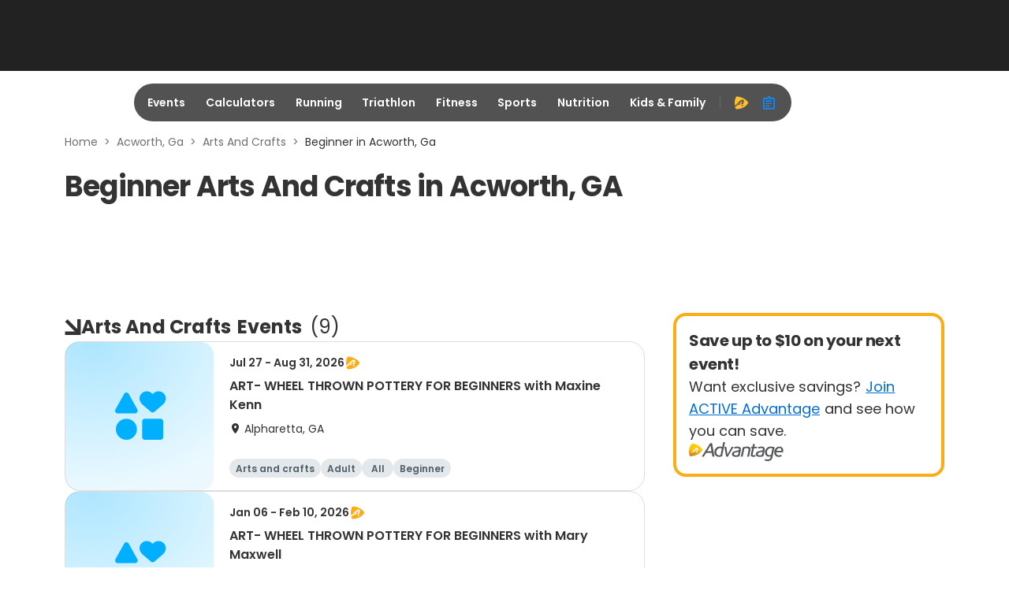

--- FILE ---
content_type: application/javascript; charset=utf-8
request_url: https://fundingchoicesmessages.google.com/f/AGSKWxUYj6fBJ5rdffYRiBIdSpJu0jkOUAmmmE6d9zrJ1m4BpSOhMUYIzt4_-jH6DyTnAPj34vGuyeLnYDANSb36CYqO7g0BcV5o6cpgJ--9iz0EV17CJRoKPeUhmBpuwG_hRnyzeDiIKR6UZdzRnMlJPYfGJtS8dOs98eXqxDY7Q1JOmyujt6qZFtIABxkX/_/ads/300x120_/sb-relevance.js/adcontrol./interstitials/ad_/adPos?
body_size: -1290
content:
window['ec42f2a2-767c-4c5f-b23d-4e0756ab2dc5'] = true;